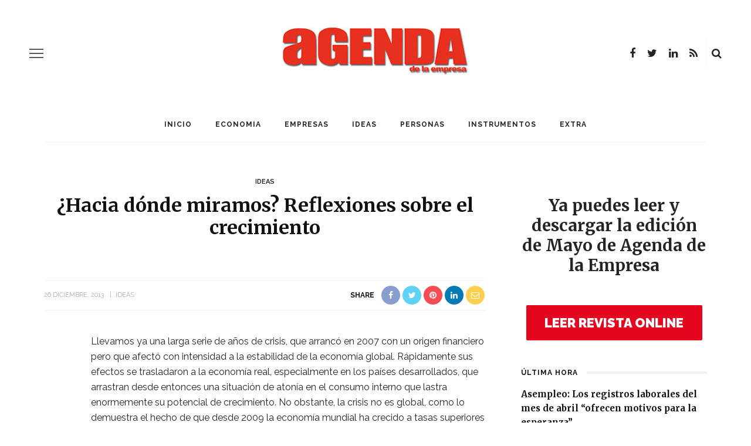

--- FILE ---
content_type: text/html; charset=UTF-8
request_url: https://www.agendaempresa.com/45784/hacia-donde-miramos-reflexiones-sobre-el-crecimiento/
body_size: 17183
content:






<!DOCTYPE html>
<html lang="es">
<head>
<!-- Global site tag (gtag.js) - Google Analytics -->
<script async src="https://www.googletagmanager.com/gtag/js?id=UA-68488754-2"></script>
<script>
  window.dataLayer = window.dataLayer || [];
  function gtag(){dataLayer.push(arguments);}
  gtag('js', new Date());

  gtag('config', 'UA-68488754-2');
</script>

	<meta charset="UTF-8"/>
	<meta http-equiv="X-UA-Compatible" content="IE=edge">
	<meta name="viewport" content="width=device-width, initial-scale=1.0">
	<link rel="profile" href="https://gmpg.org/xfn/11"/>
	<link rel="pingback" href="https://www.agendaempresa.com/xmlrpc.php"/>
	<script>
(function(i,s,o,g,r,a,m){i['GoogleAnalyticsObject']=r;i[r]=i[r]||function(){
(i[r].q=i[r].q||[]).push(arguments)},i[r].l=1*new Date();a=s.createElement(o),
m=s.getElementsByTagName(o)[0];a.async=1;a.src=g;m.parentNode.insertBefore(a,m)
})(window,document,'script','//www.google-analytics.com/analytics.js','ga');
ga('create','UA-68488754-2', 'auto');
ga('send', 'pageview');
</script>
<title>¿Hacia dónde miramos? Reflexiones sobre el crecimiento &#8211; AGENDA EMPRESA</title>
<meta name='robots' content='max-image-preview:large' />
<link rel='dns-prefetch' href='//www.agendaempresa.com' />
<link rel='dns-prefetch' href='//fonts.googleapis.com' />
<link rel='dns-prefetch' href='//s.w.org' />
<link rel="alternate" type="application/rss+xml" title="AGENDA EMPRESA &raquo; Feed" href="https://www.agendaempresa.com/feed/" />
<link rel="alternate" type="application/rss+xml" title="AGENDA EMPRESA &raquo; Feed de los comentarios" href="https://www.agendaempresa.com/comments/feed/" />
		<script>
			window._wpemojiSettings = {"baseUrl":"https:\/\/s.w.org\/images\/core\/emoji\/13.0.1\/72x72\/","ext":".png","svgUrl":"https:\/\/s.w.org\/images\/core\/emoji\/13.0.1\/svg\/","svgExt":".svg","source":{"concatemoji":"https:\/\/www.agendaempresa.com\/wp-includes\/js\/wp-emoji-release.min.js?ver=5.7.14"}};
			!function(e,a,t){var n,r,o,i=a.createElement("canvas"),p=i.getContext&&i.getContext("2d");function s(e,t){var a=String.fromCharCode;p.clearRect(0,0,i.width,i.height),p.fillText(a.apply(this,e),0,0);e=i.toDataURL();return p.clearRect(0,0,i.width,i.height),p.fillText(a.apply(this,t),0,0),e===i.toDataURL()}function c(e){var t=a.createElement("script");t.src=e,t.defer=t.type="text/javascript",a.getElementsByTagName("head")[0].appendChild(t)}for(o=Array("flag","emoji"),t.supports={everything:!0,everythingExceptFlag:!0},r=0;r<o.length;r++)t.supports[o[r]]=function(e){if(!p||!p.fillText)return!1;switch(p.textBaseline="top",p.font="600 32px Arial",e){case"flag":return s([127987,65039,8205,9895,65039],[127987,65039,8203,9895,65039])?!1:!s([55356,56826,55356,56819],[55356,56826,8203,55356,56819])&&!s([55356,57332,56128,56423,56128,56418,56128,56421,56128,56430,56128,56423,56128,56447],[55356,57332,8203,56128,56423,8203,56128,56418,8203,56128,56421,8203,56128,56430,8203,56128,56423,8203,56128,56447]);case"emoji":return!s([55357,56424,8205,55356,57212],[55357,56424,8203,55356,57212])}return!1}(o[r]),t.supports.everything=t.supports.everything&&t.supports[o[r]],"flag"!==o[r]&&(t.supports.everythingExceptFlag=t.supports.everythingExceptFlag&&t.supports[o[r]]);t.supports.everythingExceptFlag=t.supports.everythingExceptFlag&&!t.supports.flag,t.DOMReady=!1,t.readyCallback=function(){t.DOMReady=!0},t.supports.everything||(n=function(){t.readyCallback()},a.addEventListener?(a.addEventListener("DOMContentLoaded",n,!1),e.addEventListener("load",n,!1)):(e.attachEvent("onload",n),a.attachEvent("onreadystatechange",function(){"complete"===a.readyState&&t.readyCallback()})),(n=t.source||{}).concatemoji?c(n.concatemoji):n.wpemoji&&n.twemoji&&(c(n.twemoji),c(n.wpemoji)))}(window,document,window._wpemojiSettings);
		</script>
		<style>
img.wp-smiley,
img.emoji {
	display: inline !important;
	border: none !important;
	box-shadow: none !important;
	height: 1em !important;
	width: 1em !important;
	margin: 0 .07em !important;
	vertical-align: -0.1em !important;
	background: none !important;
	padding: 0 !important;
}
</style>
	<link rel='stylesheet' id='look_ruby_plugin_core_style-css'  href='https://www.agendaempresa.com/wp-content/plugins/look-ruby-core/assets/core.css?ver=5.1' media='all' />
<link rel='stylesheet' id='google-font-playfair-display-raleway-css'  href='https://fonts.googleapis.com/css?family=Raleway%3A400%2C500%2C600%2C700&#038;subset=latin-ext&#038;display=swap' media='all' />
<link rel='stylesheet' id='look_ruby_external_style-css'  href='https://www.agendaempresa.com/wp-content/themes/look/assets/external/external-style.css?ver=5.1' media='all' />
<link rel='stylesheet' id='look_ruby_main_style-css'  href='https://www.agendaempresa.com/wp-content/themes/look/assets/css/theme-style.css?ver=5.1' media='all' />
<link rel='stylesheet' id='look_ruby_responsive_style-css'  href='https://www.agendaempresa.com/wp-content/themes/look/assets/css/theme-responsive.css?ver=5.1' media='all' />
<style id='look_ruby_responsive_style-inline-css'>
h1, h2, h3, h4, h5, h6,.post-counter, .logo-text, .banner-content-wrap, .post-review-score,.woocommerce .price, blockquote{ font-family :Merriweather;font-weight :700;}input, textarea, h3.comment-reply-title, .comment-title h3,.counter-element-right, .pagination-wrap{ font-family :Raleway;}.post-title.is-big-title{ font-size: 26px; }.post-title.is-medium-title{ font-size: 20px; }.post-title.is-small-title, .post-title.is-mini-title{ font-size: 15px; }.single .post-title.single-title{ font-size: 32px; }.post-excerpt { font-size: 14px; }.entry { line-height:26px;}.main-nav-inner > li > a , .header-style-2 .nav-search-outer {line-height: 60px;height: 60px;}.header-style-2 .logo-image img {max-height: 60px;height: 60px;}table, td, th{
    border-bottom: 0px !important;
    border-top: 0px !important;
    border-left: 0px !important;
    border-right: 0px !important;
    
}

.is-cat-27457{display:none !important;}


.tickerStock{width: 100% !important;
    
    border: 0px !important;
    height: 30px !important;
}

.tickerLogo{display:none !important;}



.ruby-block-wrap {
    margin-bottom: 7px
}

.widget-title {
    top: 15px;
}

.widget {
    margin-bottom: 25px !important;

}

.footer-inner .widget{
 
    background-color:#111 !important;
}

#look_ruby_sb_widget_post-11 .post-meta-info{
    display:none !important;
}

#look_ruby_sb_widget_post-11 .post-widget-inner.style-1 article{
    
    padding-bottom: 0px !important;
}

.post-title, .product_title, .widget_recent_entries li {

    text-transform: none !important;
}

.entry h6 {
    font-size: 13px !important;
}

.sidebar-widget ul:not(.post-meta):not(.nav-dir):not(.instagram-images):not(.social-icons) li::before{
    
    content: none !important;
}



.entry h2 {
    font-size: 26px;
}

.entry h3 {
    font-size: 21px;
}


.entry h4 {
    font-size: 19px;
}

.single .entry {
    margin-left: 0;
}

.entry a:not(.button){
    font-weight: normal !important;
    color: #E02A1D !important;
}
</style>
<link rel='stylesheet' id='look_ruby_default_style-css'  href='https://www.agendaempresa.com/wp-content/themes/look/style.css?ver=5.1' media='all' />
<link rel='stylesheet' id='redux-google-fonts-look_ruby_theme_options-css'  href='https://fonts.googleapis.com/css?family=Raleway%3A100%2C200%2C300%2C400%2C500%2C600%2C700%2C800%2C900%2C100italic%2C200italic%2C300italic%2C400italic%2C500italic%2C600italic%2C700italic%2C800italic%2C900italic%7CMerriweather%3A300%2C400%2C700%2C900%2C300italic%2C400italic%2C700italic%2C900italic&#038;ver=1624357112' media='all' />
<script>if (document.location.protocol != "https:") {document.location = document.URL.replace(/^http:/i, "https:");}</script><script src='https://www.agendaempresa.com/wp-includes/js/jquery/jquery.min.js?ver=3.5.1' id='jquery-core-js'></script>
<script src='https://www.agendaempresa.com/wp-includes/js/jquery/jquery-migrate.min.js?ver=3.3.2' id='jquery-migrate-js'></script>
<script id='ga_events_main_script-js-extra'>
var ga_options = {"anonymizeip":"","advanced":"","snippet_type":"universal","tracking_id":"UA-68488754-2","gtm_id":"","domain":"","click_elements":[{"name":"enlace-revista","type":"id","category":"banner","action":"revista","label":"clic","value":"","bounce":"true"},{"name":"enlace-santander","type":"id","category":"enlace","action":"clic","label":"enlace-clic","value":"","bounce":"false"}],"scroll_elements":[],"link_clicks_delay":"120"};
</script>
<script src='https://www.agendaempresa.com/wp-content/plugins/wp-google-analytics-events/js/main.js?ver=1.0' id='ga_events_main_script-js'></script>
<!--[if lt IE 9]>
<script src='https://www.agendaempresa.com/wp-content/themes/look/assets/external/html5.js?ver=3.7.3' id='html5-js'></script>
<![endif]-->
<link rel="https://api.w.org/" href="https://www.agendaempresa.com/wp-json/" /><link rel="alternate" type="application/json" href="https://www.agendaempresa.com/wp-json/wp/v2/posts/45784" /><link rel="EditURI" type="application/rsd+xml" title="RSD" href="https://www.agendaempresa.com/xmlrpc.php?rsd" />
<link rel="wlwmanifest" type="application/wlwmanifest+xml" href="https://www.agendaempresa.com/wp-includes/wlwmanifest.xml" /> 
<meta name="generator" content="WordPress 5.7.14" />
<link rel="canonical" href="https://www.agendaempresa.com/45784/hacia-donde-miramos-reflexiones-sobre-el-crecimiento/" />
<link rel='shortlink' href='https://www.agendaempresa.com/?p=45784' />
<link rel="alternate" type="application/json+oembed" href="https://www.agendaempresa.com/wp-json/oembed/1.0/embed?url=https%3A%2F%2Fwww.agendaempresa.com%2F45784%2Fhacia-donde-miramos-reflexiones-sobre-el-crecimiento%2F" />
<link rel="alternate" type="text/xml+oembed" href="https://www.agendaempresa.com/wp-json/oembed/1.0/embed?url=https%3A%2F%2Fwww.agendaempresa.com%2F45784%2Fhacia-donde-miramos-reflexiones-sobre-el-crecimiento%2F&#038;format=xml" />
<meta property="og:title" content="¿Hacia dónde miramos? Reflexiones sobre el crecimiento"/><meta property="og:url" content="https://www.agendaempresa.com/45784/hacia-donde-miramos-reflexiones-sobre-el-crecimiento/"/><meta property="og:site_name" content="AGENDA EMPRESA"/><meta property="og:description" content=""/><style type="text/css" title="dynamic-css" class="options-output">.header-banner-wrap{background-color:#fff;background-repeat:repeat;background-size:inherit;background-attachment:fixed;background-position:center center;}.footer-inner{background-color:#111;background-repeat:no-repeat;background-size:cover;background-attachment:fixed;background-position:center center;}body{font-family:Raleway;line-height:26px;font-weight:400;font-style:normal;color:#242424;font-size:16px;}.post-title,.product_title,.widget_recent_entries li{font-family:Merriweather;text-transform:uppercase;font-weight:700;font-style:normal;color:#111;}.post-cat-info{font-family:Raleway;text-transform:uppercase;font-weight:600;font-style:normal;color:#111;font-size:11px;}.post-meta-info,.share-bar-total,.block-view-more,.single-tag-wrap,.author-job,.nav-arrow,.comment-metadata time,.comment-list .reply,.edit-link{font-family:Raleway;text-transform:uppercase;font-weight:400;font-style:normal;color:#aaaaaa;font-size:11px;}.main-nav-wrap,.off-canvas-nav-wrap{font-family:Raleway;text-transform:uppercase;letter-spacing:1px;font-weight:700;font-style:normal;font-size:12px;}.top-bar-menu{font-family:Raleway;text-transform:capitalize;font-weight:400;font-style:normal;font-size:13px;}.block-title,.widget-title,section.products > h2{font-family:Raleway;text-transform:uppercase;letter-spacing:1px;font-weight:700;font-style:normal;color:#111;font-size:12px;}</style></head>
<body data-rsssl=1 class="post-template-default single single-post postid-45784 single-format-standard ruby-body is-full-width is-sticky-nav is-smart-sticky is-social-tooltip is-left-margin">
<div class="off-canvas-wrap is-dark-text">
	<div class="off-canvas-inner">

		<a href="#" id="ruby-off-canvas-close-btn"><i class="ruby-close-btn" aria-hidden="true"></i></a>

												<div class="social-link-info clearfix off-canvas-social-wrap"><a class="color-facebook" title="Facebook" href="https://www.facebook.com/#!/pages/Agenda-de-la-Empresa/134391896599513" target="_blank"><i class="fa fa-facebook"></i></a><a class="color-twitter" title="Twitter" href="https://twitter.com/Agenda_Empresa" target="_blank"><i class="fa fa-twitter"></i></a><a class="color-linkedin" title="LinkedIn" href="https://www.linkedin.com/company/informaria/" target="_blank"><i class="fa fa-linkedin"></i></a><a class="color-rss" title="Rss" href="https://agendaempresa.com/feed/" target="_blank"><i class="fa fa-rss"></i></a></div>					
		<div id="off-canvas-navigation" class="off-canvas-nav-wrap">
			<ul id="menu-main-menu" class="off-canvas-nav-inner"><li id="menu-item-86283" class="menu-item menu-item-type-post_type menu-item-object-page menu-item-home menu-item-86283"><a href="https://www.agendaempresa.com/">Inicio</a></li>
<li id="menu-item-86288" class="menu-item menu-item-type-taxonomy menu-item-object-category menu-item-86288 is-category-27451"><a href="https://www.agendaempresa.com/secc/economia-2/">ECONOMIA</a></li>
<li id="menu-item-86289" class="menu-item menu-item-type-taxonomy menu-item-object-category menu-item-86289 is-category-27449"><a href="https://www.agendaempresa.com/secc/empresas-2/">EMPRESAS</a></li>
<li id="menu-item-86291" class="menu-item menu-item-type-taxonomy menu-item-object-category current-post-ancestor current-menu-parent current-post-parent menu-item-86291 is-category-1"><a href="https://www.agendaempresa.com/secc/ideas/">IDEAS</a></li>
<li id="menu-item-86293" class="menu-item menu-item-type-taxonomy menu-item-object-category menu-item-86293 is-category-3"><a href="https://www.agendaempresa.com/secc/personas/">PERSONAS</a></li>
<li id="menu-item-86292" class="menu-item menu-item-type-taxonomy menu-item-object-category menu-item-86292 is-category-5"><a href="https://www.agendaempresa.com/secc/instrumentos/">INSTRUMENTOS</a></li>
<li id="menu-item-86290" class="menu-item menu-item-type-taxonomy menu-item-object-category menu-item-86290 is-category-6"><a href="https://www.agendaempresa.com/secc/magazine/">EXTRA</a></li>
</ul>		</div>

					<div class="off-canvas-widget-section-wrap sidebar-wrap">
				<div class="sidebar-inner">
											<section id="search-1" class="widget widget_search"><form  method="get" action="https://www.agendaempresa.com/">
	<div class="ruby-search">
		<span class="ruby-search-input"><input type="text" class="field" placeholder="Search and hit enter&hellip;" value="" name="s" title="Search for:"/></span>
		<span class="ruby-search-submit"><input type="submit" value="" /><i class="fa fa-search"></i></span>
	</div>
</form>
</section><section id="look_ruby_sb_widget_post-7" class="widget sb-widget-post"><div class="widget-title block-title"><h3>Últimas noticias</h3></div><div class="post-widget-inner style-5"><article itemscope itemtype="https://schema.org/Article" class="post-wrap post-grid is-center post-124572 post type-post status-publish format-standard has-post-thumbnail hentry category-ideas tag-25-aniversario tag-agenda-de-la-empresa tag-anna-conte tag-articulo-de-opinion tag-esencia tag-especial tag-grupo-informaria tag-historia tag-manuel-bellido tag-mayo tag-mujeremprendedora tag-periodismo tag-revista tag-servicio tag-vocacion">
			<div class="post-thumb-outer">
			<div class=" post-thumb is-image ruby-holder"><a href="https://www.agendaempresa.com/124572/opinion-especial-25-aniversario-mayo-anna-conte-mujeremprendedora-vocacion-y-servicio-esencia-periodismo/" title="Vocación y servicio, esencia del periodismo" rel="bookmark"><span class="thumbnail-resize"><img width="360" height="250" src="https://www.agendaempresa.com/wp-content/uploads/2021/05/Anna-Conte-650X433-360x250.jpg" class="attachment-look_ruby_360_250 size-look_ruby_360_250 wp-post-image" alt="Anna Conte" loading="lazy" /></span></a></div>								</div>
		<div class="post-header">
		<div class="post-cat-info is-relative"><a class="cat-info-el is-cat-1" href="https://www.agendaempresa.com/secc/ideas/" rel="category tag">IDEAS</a></div>		<header class="entry-header">
			<h6 class="post-title is-medium-title" itemprop="headline"><a href="https://www.agendaempresa.com/124572/opinion-especial-25-aniversario-mayo-anna-conte-mujeremprendedora-vocacion-y-servicio-esencia-periodismo/" title="Vocación y servicio, esencia del periodismo">Vocación y servicio, esencia del periodismo</a></h6>		</header>
		<div class="post-meta-info"><span class="meta-info-el meta-info-date">
			<span class="meta-date">21 mayo, 2021</span>
	</span>

</div>	</div>
	<footer class="article-footer">
			</footer>
	<aside class="post-meta hidden">
	<meta itemprop="mainEntityOfPage" content="https://www.agendaempresa.com/124572/opinion-especial-25-aniversario-mayo-anna-conte-mujeremprendedora-vocacion-y-servicio-esencia-periodismo/">
	<span class="vcard author" itemprop="author" content="redaccion"><span class="fn">redaccion</span></span>
	<time class="date published entry-date" datetime="2021-05-21T12:00:36+00:00" content="2021-05-21T12:00:36+00:00" itemprop="datePublished">21 mayo, 2021</time>
	<meta class="updated" itemprop="dateModified" content="2021-05-05T09:55:33+00:00">
	<span itemprop="publisher" itemscope itemtype="https://schema.org/Organization">
		<meta itemprop="name" content="AGENDA EMPRESA">
		<span itemprop="logo" itemscope itemtype="https://schema.org/ImageObject">
		<meta itemprop="url" content="https://www.agendaempresa.com/wp-content/uploads/2020/06/agenda2.png">
		</span>
	</span>
		<span itemprop="image" itemscope itemtype="https://schema.org/ImageObject">
		<meta itemprop="url" content="https://www.agendaempresa.com/wp-content/uploads/2021/05/Anna-Conte-650X433.jpg">
		<meta itemprop="width" content="650">
		<meta itemprop="height" content="433">
	</span>
	</aside>
</article>
<article itemscope itemtype="https://schema.org/Article" class="post-wrap post-grid is-center post-124569 post type-post status-publish format-standard has-post-thumbnail hentry category-ideas tag-25-aniversario tag-25-anos tag-agenda-de-la-empresa tag-arantxa-sampedro tag-articulo-de-opinion tag-brindis tag-especial tag-exitos tag-grupo-informaria tag-historia tag-manuel-bellido tag-mayo tag-mujeremprendedora tag-revista">
			<div class="post-thumb-outer">
			<div class=" post-thumb is-image ruby-holder"><a href="https://www.agendaempresa.com/124569/opinion-especial-25-aniversario-mayo-arantxa-sampedro-grupo-informaria-brindis-25-anos-exitos/" title="Un brindis por 25 años de éxitos" rel="bookmark"><span class="thumbnail-resize"><img width="360" height="250" src="https://www.agendaempresa.com/wp-content/uploads/2021/05/Arantxa-Sampedro-650X433-360x250.jpg" class="attachment-look_ruby_360_250 size-look_ruby_360_250 wp-post-image" alt="Arantxa Sampedro" loading="lazy" /></span></a></div>								</div>
		<div class="post-header">
		<div class="post-cat-info is-relative"><a class="cat-info-el is-cat-1" href="https://www.agendaempresa.com/secc/ideas/" rel="category tag">IDEAS</a></div>		<header class="entry-header">
			<h6 class="post-title is-medium-title" itemprop="headline"><a href="https://www.agendaempresa.com/124569/opinion-especial-25-aniversario-mayo-arantxa-sampedro-grupo-informaria-brindis-25-anos-exitos/" title="Un brindis por 25 años de éxitos">Un brindis por 25 años de éxitos</a></h6>		</header>
		<div class="post-meta-info"><span class="meta-info-el meta-info-date">
			<span class="meta-date">21 mayo, 2021</span>
	</span>

</div>	</div>
	<footer class="article-footer">
			</footer>
	<aside class="post-meta hidden">
	<meta itemprop="mainEntityOfPage" content="https://www.agendaempresa.com/124569/opinion-especial-25-aniversario-mayo-arantxa-sampedro-grupo-informaria-brindis-25-anos-exitos/">
	<span class="vcard author" itemprop="author" content="redaccion"><span class="fn">redaccion</span></span>
	<time class="date published entry-date" datetime="2021-05-21T10:00:59+00:00" content="2021-05-21T10:00:59+00:00" itemprop="datePublished">21 mayo, 2021</time>
	<meta class="updated" itemprop="dateModified" content="2021-05-05T09:52:23+00:00">
	<span itemprop="publisher" itemscope itemtype="https://schema.org/Organization">
		<meta itemprop="name" content="AGENDA EMPRESA">
		<span itemprop="logo" itemscope itemtype="https://schema.org/ImageObject">
		<meta itemprop="url" content="https://www.agendaempresa.com/wp-content/uploads/2020/06/agenda2.png">
		</span>
	</span>
		<span itemprop="image" itemscope itemtype="https://schema.org/ImageObject">
		<meta itemprop="url" content="https://www.agendaempresa.com/wp-content/uploads/2021/05/Arantxa-Sampedro-650X433.jpg">
		<meta itemprop="width" content="650">
		<meta itemprop="height" content="433">
	</span>
	</aside>
</article>
<article itemscope itemtype="https://schema.org/Article" class="post-wrap post-grid is-center post-124566 post type-post status-publish format-standard has-post-thumbnail hentry category-ideas tag-25-aniversario tag-agenda-de-la-empresa tag-andalucia tag-articulo-de-opinion tag-carmen-martin-jimenez tag-especial tag-grupo-informaria tag-grupo-martin-casillas tag-historia tag-manuel-bellido tag-mayo tag-mujeremprendedora tag-mundo-global tag-progreso tag-revista">
			<div class="post-thumb-outer">
			<div class=" post-thumb is-image ruby-holder"><a href="https://www.agendaempresa.com/124566/opinion-especial-25-aniversario-mayo-carmen-martin-jimenez-grupo-martin-casillas-andalucia-progreso-mundo-global/" title="Por una Andalucía de progreso en un mundo global" rel="bookmark"><span class="thumbnail-resize"><img width="360" height="250" src="https://www.agendaempresa.com/wp-content/uploads/2021/05/Carmen-Martín-650X433-360x250.jpg" class="attachment-look_ruby_360_250 size-look_ruby_360_250 wp-post-image" alt="Carmen Martín" loading="lazy" /></span></a></div>								</div>
		<div class="post-header">
		<div class="post-cat-info is-relative"><a class="cat-info-el is-cat-1" href="https://www.agendaempresa.com/secc/ideas/" rel="category tag">IDEAS</a></div>		<header class="entry-header">
			<h6 class="post-title is-medium-title" itemprop="headline"><a href="https://www.agendaempresa.com/124566/opinion-especial-25-aniversario-mayo-carmen-martin-jimenez-grupo-martin-casillas-andalucia-progreso-mundo-global/" title="Por una Andalucía de progreso en un mundo global">Por una Andalucía de progreso en un mundo global</a></h6>		</header>
		<div class="post-meta-info"><span class="meta-info-el meta-info-date">
			<span class="meta-date">20 mayo, 2021</span>
	</span>

</div>	</div>
	<footer class="article-footer">
			</footer>
	<aside class="post-meta hidden">
	<meta itemprop="mainEntityOfPage" content="https://www.agendaempresa.com/124566/opinion-especial-25-aniversario-mayo-carmen-martin-jimenez-grupo-martin-casillas-andalucia-progreso-mundo-global/">
	<span class="vcard author" itemprop="author" content="redaccion"><span class="fn">redaccion</span></span>
	<time class="date published entry-date" datetime="2021-05-20T13:43:20+00:00" content="2021-05-20T13:43:20+00:00" itemprop="datePublished">20 mayo, 2021</time>
	<meta class="updated" itemprop="dateModified" content="2021-05-05T09:47:47+00:00">
	<span itemprop="publisher" itemscope itemtype="https://schema.org/Organization">
		<meta itemprop="name" content="AGENDA EMPRESA">
		<span itemprop="logo" itemscope itemtype="https://schema.org/ImageObject">
		<meta itemprop="url" content="https://www.agendaempresa.com/wp-content/uploads/2020/06/agenda2.png">
		</span>
	</span>
		<span itemprop="image" itemscope itemtype="https://schema.org/ImageObject">
		<meta itemprop="url" content="https://www.agendaempresa.com/wp-content/uploads/2021/05/Carmen-Martín-650X433.jpg">
		<meta itemprop="width" content="650">
		<meta itemprop="height" content="433">
	</span>
	</aside>
</article>
<article itemscope itemtype="https://schema.org/Article" class="post-wrap post-grid is-center post-124563 post type-post status-publish format-standard has-post-thumbnail hentry category-ideas tag-25-aniversario tag-agenda-de-la-empresa tag-antonio-de-la-vega tag-articulo-de-opinion tag-cuarto-de-siglo tag-desarrollo-andaluz tag-especial tag-fundacion-atlantic-copper tag-grupo-informaria tag-historia tag-manuel-bellido tag-mayo tag-mujeremprendedora tag-revista">
			<div class="post-thumb-outer">
			<div class=" post-thumb is-image ruby-holder"><a href="https://www.agendaempresa.com/124563/opinion-especial-25-aniversario-mayo-antonio-de-la-vega-fundacion-atlantic-copper-cuarto-siglo-promoviendo-desarrollo-andaluz/" title="Un cuarto de siglo promoviendo el desarrollo andaluz" rel="bookmark"><span class="thumbnail-resize"><img width="360" height="250" src="https://www.agendaempresa.com/wp-content/uploads/2021/05/Antonio-de-la-Vega-650X433-360x250.jpg" class="attachment-look_ruby_360_250 size-look_ruby_360_250 wp-post-image" alt="Antonio de la Vega" loading="lazy" /></span></a></div>								</div>
		<div class="post-header">
		<div class="post-cat-info is-relative"><a class="cat-info-el is-cat-1" href="https://www.agendaempresa.com/secc/ideas/" rel="category tag">IDEAS</a></div>		<header class="entry-header">
			<h6 class="post-title is-medium-title" itemprop="headline"><a href="https://www.agendaempresa.com/124563/opinion-especial-25-aniversario-mayo-antonio-de-la-vega-fundacion-atlantic-copper-cuarto-siglo-promoviendo-desarrollo-andaluz/" title="Un cuarto de siglo promoviendo el desarrollo andaluz">Un cuarto de siglo promoviendo el desarrollo andaluz</a></h6>		</header>
		<div class="post-meta-info"><span class="meta-info-el meta-info-date">
			<span class="meta-date">20 mayo, 2021</span>
	</span>

</div>	</div>
	<footer class="article-footer">
			</footer>
	<aside class="post-meta hidden">
	<meta itemprop="mainEntityOfPage" content="https://www.agendaempresa.com/124563/opinion-especial-25-aniversario-mayo-antonio-de-la-vega-fundacion-atlantic-copper-cuarto-siglo-promoviendo-desarrollo-andaluz/">
	<span class="vcard author" itemprop="author" content="redaccion"><span class="fn">redaccion</span></span>
	<time class="date published entry-date" datetime="2021-05-20T12:00:55+00:00" content="2021-05-20T12:00:55+00:00" itemprop="datePublished">20 mayo, 2021</time>
	<meta class="updated" itemprop="dateModified" content="2021-05-05T09:43:07+00:00">
	<span itemprop="publisher" itemscope itemtype="https://schema.org/Organization">
		<meta itemprop="name" content="AGENDA EMPRESA">
		<span itemprop="logo" itemscope itemtype="https://schema.org/ImageObject">
		<meta itemprop="url" content="https://www.agendaempresa.com/wp-content/uploads/2020/06/agenda2.png">
		</span>
	</span>
		<span itemprop="image" itemscope itemtype="https://schema.org/ImageObject">
		<meta itemprop="url" content="https://www.agendaempresa.com/wp-content/uploads/2021/05/Antonio-de-la-Vega-650X433.jpg">
		<meta itemprop="width" content="650">
		<meta itemprop="height" content="433">
	</span>
	</aside>
</article>
</div></section><section id="categories-1" class="widget widget_categories"><div class="widget-title block-title"><h3>Categorías</h3></div>
			<ul>
					<li class="cat-item cat-item-1061"><a href="https://www.agendaempresa.com/secc/andalucia/">andalucia</a>
</li>
	<li class="cat-item cat-item-27457"><a href="https://www.agendaempresa.com/secc/noticia2/">Destacados</a>
</li>
	<li class="cat-item cat-item-27451"><a href="https://www.agendaempresa.com/secc/economia-2/">ECONOMIA</a>
</li>
	<li class="cat-item cat-item-27449"><a href="https://www.agendaempresa.com/secc/empresas-2/">EMPRESAS</a>
</li>
	<li class="cat-item cat-item-215"><a href="https://www.agendaempresa.com/secc/personas/entrevistas/">Entrevistas</a>
</li>
	<li class="cat-item cat-item-6"><a href="https://www.agendaempresa.com/secc/magazine/">EXTRA</a>
</li>
	<li class="cat-item cat-item-1"><a href="https://www.agendaempresa.com/secc/ideas/">IDEAS</a>
</li>
	<li class="cat-item cat-item-49613"><a href="https://www.agendaempresa.com/secc/videos/">INFORMARIA TV</a>
</li>
	<li class="cat-item cat-item-5"><a href="https://www.agendaempresa.com/secc/instrumentos/">INSTRUMENTOS</a>
</li>
	<li class="cat-item cat-item-3552"><a href="https://www.agendaempresa.com/secc/motor/">MOTOR</a>
</li>
	<li class="cat-item cat-item-9427"><a href="https://www.agendaempresa.com/secc/personas/nombramientos/">Nombramientos</a>
</li>
	<li class="cat-item cat-item-3"><a href="https://www.agendaempresa.com/secc/personas/">PERSONAS</a>
</li>
	<li class="cat-item cat-item-603"><a href="https://www.agendaempresa.com/secc/tecnologia/">TECNOLOGÍA</a>
</li>
	<li class="cat-item cat-item-49612"><a href="https://www.agendaempresa.com/secc/ultima-hora/">ULTIMA HORA</a>
</li>
			</ul>

			</section>									</div>
			</div>
			</div>
</div><div class="main-site-outer">
	<div class="header-outer header-style-1">
	<div class="top-bar-wrap clearfix">
	<div class="ruby-container">
		<div class="top-bar-inner clearfix">
			<div class="top-bar-menu">
						</div>
			<div class="top-bar-right">
																								<div class="top-bar-social-wrap">
							<div class="social-link-info clearfix top-bar-social-inner"><a class="color-facebook" title="Facebook" href="https://www.facebook.com/#!/pages/Agenda-de-la-Empresa/134391896599513" target="_blank"><i class="fa fa-facebook"></i></a><a class="color-twitter" title="Twitter" href="https://twitter.com/Agenda_Empresa" target="_blank"><i class="fa fa-twitter"></i></a><a class="color-linkedin" title="LinkedIn" href="https://www.linkedin.com/company/informaria/" target="_blank"><i class="fa fa-linkedin"></i></a><a class="color-rss" title="Rss" href="https://agendaempresa.com/feed/" target="_blank"><i class="fa fa-rss"></i></a></div>						</div>
																		<div id="top-bar-search">
						<form  method="get" action="https://www.agendaempresa.com/">
	<div class="ruby-search">
		<span class="ruby-search-input"><input type="text" class="field" placeholder="Search and hit enter&hellip;" value="" name="s" title="Search for:"/></span>
		<span class="ruby-search-submit"><input type="submit" value="" /><i class="fa fa-search"></i></span>
	</div>
</form>
					</div>
							</div>
		</div>
	</div>
</div>
	
				<div class="header-wrap">
			
<div class="header-banner-wrap clearfix">
			<div class="off-canvas-btn-wrap">
	<div class="off-canvas-btn">
		<a href="#" class="ruby-trigger" title="off canvas button">
			<span class="icon-wrap"></span>
		</a>
	</div>
</div>
		<div class="header-social-wrap">
			<div class="social-link-info clearfix header-social-inner"><a class="color-facebook" title="Facebook" href="https://www.facebook.com/#!/pages/Agenda-de-la-Empresa/134391896599513" target="_blank"><i class="fa fa-facebook"></i></a><a class="color-twitter" title="Twitter" href="https://twitter.com/Agenda_Empresa" target="_blank"><i class="fa fa-twitter"></i></a><a class="color-linkedin" title="LinkedIn" href="https://www.linkedin.com/company/informaria/" target="_blank"><i class="fa fa-linkedin"></i></a><a class="color-rss" title="Rss" href="https://agendaempresa.com/feed/" target="_blank"><i class="fa fa-rss"></i></a></div>				<div class="banner-search-wrap">
<a href="#" id="ruby-banner-search" data-mfp-src="#ruby-banner-search-form" data-effect="mpf-ruby-effect" title="search" class="banner-search-icon">
	<i class="fa fa-search"></i>
</a>
</div>	</div>
	<div class="header-logo-wrap"  itemscope  itemtype="https://schema.org/Organization" ><a class="logo-image" href="https://www.agendaempresa.com"><img class="logo-img-data" src="https://www.agendaempresa.com/wp-content/uploads/2020/06/agenda2.png" alt="AGENDA EMPRESA" height="84" width="318"></a></div></div>
<div class="header-nav-wrap clearfix">
	<div class="header-nav-inner">
		<div class="ruby-container">
			<div class="header-nav-holder clearfix">
				<div class="off-canvas-btn-wrap">
	<div class="off-canvas-btn">
		<a href="#" class="ruby-trigger" title="off canvas button">
			<span class="icon-wrap"></span>
		</a>
	</div>
</div>
				<nav id="navigation" class="main-nav-wrap"  role="navigation"  itemscope  itemtype="https://schema.org/SiteNavigationElement" >
					<ul id="main-navigation" class="main-nav-inner"><li class="menu-item menu-item-type-post_type menu-item-object-page menu-item-home menu-item-86283"><a href="https://www.agendaempresa.com/">Inicio</a></li><li class="menu-item menu-item-type-taxonomy menu-item-object-category menu-item-86288 is-category-27451"><a href="https://www.agendaempresa.com/secc/economia-2/">ECONOMIA</a></li><li class="menu-item menu-item-type-taxonomy menu-item-object-category menu-item-86289 is-category-27449"><a href="https://www.agendaempresa.com/secc/empresas-2/">EMPRESAS</a></li><li class="menu-item menu-item-type-taxonomy menu-item-object-category current-post-ancestor current-menu-parent current-post-parent menu-item-86291 is-category-1"><a href="https://www.agendaempresa.com/secc/ideas/">IDEAS</a></li><li class="menu-item menu-item-type-taxonomy menu-item-object-category menu-item-86293 is-category-3"><a href="https://www.agendaempresa.com/secc/personas/">PERSONAS</a></li><li class="menu-item menu-item-type-taxonomy menu-item-object-category menu-item-86292 is-category-5"><a href="https://www.agendaempresa.com/secc/instrumentos/">INSTRUMENTOS</a></li><li class="menu-item menu-item-type-taxonomy menu-item-object-category menu-item-86290 is-category-6"><a href="https://www.agendaempresa.com/secc/magazine/">EXTRA</a></li></ul>				</nav>
				<div class="header-logo-mobile-wrap"><div class="logo-text-mobile-wrap"><strong class="logo-text"><a href="https://www.agendaempresa.com/">AGENDA EMPRESA</a></strong></div></div>				<div class="nav-search-wrap">
	<a href="#" id="ruby-nav-search" data-mfp-src="#ruby-banner-search-form" data-effect="mpf-ruby-effect" title="search" class="banner-search-icon">
		<i class="fa fa-search"></i>
	</a>
</div>			</div>
		</div>
	</div>
</div>
		</div>
		
	
	<div id="ruby-banner-search-form" class="banner-search-form-wrap mfp-hide mfp-animation">
		<div class="banner-search-form-inner">
			<form  method="get" action="https://www.agendaempresa.com/">
	<div class="ruby-search">
		<span class="ruby-search-input"><input type="text" class="field" placeholder="Search and hit enter&hellip;" value="" name="s" title="Search for:"/></span>
		<span class="ruby-search-submit"><input type="submit" value="" /><i class="fa fa-search"></i></span>
	</div>
</form>
		</div>
	</div>

</div>
	<div class="main-site-wrap">
		<div class="main-site-mask"></div>
		<div id="ruby-site-content" class="main-site-content-wrap clearfix">
		


<div class="single-post-outer clearfix" data-post_url="https://www.agendaempresa.com/45784/hacia-donde-miramos-reflexiones-sobre-el-crecimiento/" data-post_id ="45784" data-url="https://www.agendaempresa.com/45784/hacia-donde-miramos-reflexiones-sobre-el-crecimiento/"><div class="ruby-page-wrap ruby-section row single-wrap single-style-1 is-sidebar-right ruby-container"><div class="ruby-content-wrap single-inner col-sm-8 col-xs-12 content-with-sidebar clearfix">	<article id="post-45784" itemscope itemtype="https://schema.org/Article"  class="post-wrap post-45784 post type-post status-publish format-standard hentry category-ideas tag-alvaro-portes tag-cesce tag-crecimiento tag-director-territorial-sur tag-donde tag-empresa tag-hacia tag-miramos tag-reflexiones">
		<div class="single-header is-center"><div class="post-cat-info is-relative"><a class="cat-info-el is-cat-1" href="https://www.agendaempresa.com/secc/ideas/" rel="category tag">IDEAS</a></div><header class="entry-header single-title post-title is-big-title "><h1 class="entry-title" itemprop="headline">¿Hacia dónde miramos? Reflexiones sobre el crecimiento</h1></header><div class="post-thumb-outer single-thumb-outer"></div><div class="single-meta-info-bar clearfix"><div class="post-meta-info"><span class="meta-info-el meta-info-date">
			<span class="meta-date">26 diciembre, 2013</span>
	</span>

<span class="meta-info-el meta-info-cat"><a href="https://www.agendaempresa.com/secc/ideas/" rel="category tag">IDEAS</a></span></div><div class="single-share-bar clearfix"><span class="single-share-bar-total share-bar-total"><span class="share-bar-total-text">share</span></span><div class="single-share-bar-inner"><a class="share-bar-el icon-facebook" href="https://www.facebook.com/sharer.php?u=https%3A%2F%2Fwww.agendaempresa.com%2F45784%2Fhacia-donde-miramos-reflexiones-sobre-el-crecimiento%2F" onclick="window.open(this.href, 'mywin','left=50,top=50,width=600,height=350,toolbar=0'); return false;"><i class="fa fa-facebook color-facebook"></i></a><a class="share-bar-el icon-twitter" href="https://twitter.com/intent/tweet?text=%C2%BFHacia+d%C3%B3nde+miramos%3F+Reflexiones+sobre+el+crecimiento&amp;url=https%3A%2F%2Fwww.agendaempresa.com%2F45784%2Fhacia-donde-miramos-reflexiones-sobre-el-crecimiento%2F&amp;via=Agenda_Empresa"><i class="fa fa-twitter color-twitter"></i><script>!function(d,s,id){var js,fjs=d.getElementsByTagName(s)[0];if(!d.getElementById(id)){js=d.createElement(s);js.id=id;js.src="//platform.twitter.com/widgets.js";fjs.parentNode.insertBefore(js,fjs);}}(document,"script","twitter-wjs");</script></a><a class="share-bar-el icon-pinterest" href="https://pinterest.com/pin/create/button/?url=https%3A%2F%2Fwww.agendaempresa.com%2F45784%2Fhacia-donde-miramos-reflexiones-sobre-el-crecimiento%2F&amp;media=&description=%C2%BFHacia+d%C3%B3nde+miramos%3F+Reflexiones+sobre+el+crecimiento" onclick="window.open(this.href, 'mywin','left=50,top=50,width=600,height=350,toolbar=0'); return false;"><i class="fa fa-pinterest"></i></a><a class="share-bar-el icon-linkedin" href="https://linkedin.com/shareArticle?mini=true&amp;url=https%3A%2F%2Fwww.agendaempresa.com%2F45784%2Fhacia-donde-miramos-reflexiones-sobre-el-crecimiento%2F&amp;title=%C2%BFHacia+d%C3%B3nde+miramos%3F+Reflexiones+sobre+el+crecimiento" onclick="window.open(this.href, 'mywin','left=50,top=50,width=600,height=350,toolbar=0'); return false;"><i class="fa fa-linkedin"></i></a><a class="share-bar-el icon-email" href="mailto:?subject=¿Hacia dónde miramos? Reflexiones sobre el crecimiento&amp;BODY=I found this article interesting and thought of sharing it with you. Check it out:https%3A%2F%2Fwww.agendaempresa.com%2F45784%2Fhacia-donde-miramos-reflexiones-sobre-el-crecimiento%2F"><i class="fa fa-envelope-o"></i></a></div></div></div></div><div class="entry post-content entry-content single-entry" itemprop="articleBody"><p>Llevamos ya una larga serie de años de crisis, que arrancó en 2007 con un origen financiero pero que afectó con intensidad a la estabilidad de la economía global. Rápidamente sus efectos se trasladaron a la economía real, especialmente en los países desarrollados, que arrastran desde entonces una situación de atonía en el consumo interno que lastra enormemente su potencial de crecimiento. No obstante, la crisis no es global, como lo demuestra el hecho de que desde 2009 la economía mundial ha crecido a tasas superiores al 3,5 % anual, con un comportamiento claramente disociado entre las economías desarrolladas y los países emergentes, motores de este crecimiento, lo que está provocando una convergencia entre estos bloques que probablemente se acelerará en los próximos años. En este contexto la evolución reciente de la economía española invita a la esperanza. Después de varios años de decrecimiento, fruto de una demanda interna muy debilitada por el elevado endeudamiento privado (familias y empresas) y público (Administraciones Central, Autonómica y Local) y por las dificultades para acceder a financiación, empiezan a aparecer un conjunto de indicadores cuya evolución positiva está permitiendo atisbar una futura mejoría; los últimos datos sobre el crecimiento trimestral, los registros de la tasa de desempleo, la tímida mejoría del consumo interno y la inversión invitan a pensar que las expectativas de los agentes económicos están descontando un cambio de tendencia en los próximos trimestres. Para reforzar esa esperanza conviene también mirar el reciente comportamiento de nuestro sector exterior, que en estos años atrás ha corregido sus profundos desequilibrios, hasta el punto de que, por primera vez, España registra un importante superávit en la balanza por cuenta corriente. El crecimiento continuado de nuestras exportaciones, que vuelve a repetirse en los tres primeros trimestres de 2.013, demuestra que el proceso de deflación interna, al que se han ajustado todos los agentes económicos, está devolviendo a las empresas españolas su capacidad para competir en el mercado global, lo que puede convertirse en una sólida palanca para el crecimiento futuro. Ha llegado, por tanto, el momento de mirar hacia delante con una profunda convicción de que seremos capaces no sólo de dejar atrás la recesión sino de superar esta crisis, volviendo a recuperar los anteriores niveles de empleo y bienestar. Compárese el descrédito acumulado por España hasta el verano de 2.012, en el que el rumor del rescate era insistente, con el reconocimiento generalizado, un año después, de que el esfuerzo de empresas y trabajadores y el sacrificio asumido por la sociedad, con las reformas implementadas, está sentando las bases para competir con éxito en el mercado mundial y volver a crecer de forma sostenida. Los que hace un año no daban un duro por nosotros hoy nos ponen de ejemplo de regeneración y de modelo sobre cómo afrontar un proceso de cambio para superar las debilidades estructurales acumuladas durante años. No obstante, se oye con insistencia que la mejoría a nivel macroeconómico no ha llegado aún a las familias y a las empresas, que siguen atravesando enormes dificultades para sobrevivir.</p>
<figure id="attachment_45785" aria-describedby="caption-attachment-45785" style="width: 400px" class="wp-caption alignright"><a href="https://www.agendaempresa.com/hacia-donde-miramos-reflexiones-sobre-el-crecimiento/cesce-5/" rel="attachment wp-att-45785"><img loading="lazy" class="size-full wp-image-45785" alt="Álvaro Portes, CESCE" src="https://www.agendaempresa.com/wp-content/uploads/ALVARO-PORTES1.jpg" width="400" height="511" srcset="https://www.agendaempresa.com/wp-content/uploads/ALVARO-PORTES1.jpg 400w, https://www.agendaempresa.com/wp-content/uploads/ALVARO-PORTES1-156x200.jpg 156w" sizes="(max-width: 400px) 100vw, 400px" /></a><figcaption id="caption-attachment-45785" class="wp-caption-text">Álvaro Portes, CESCE</figcaption></figure>
<p>Esto es cierto; y tratar de afirmar lo contrario sería una temeridad. Pero también lo es, que el tránsito desde este inicio de salida de la recesión a la superación de la crisis no será inmediato, sino más bien un proceso secuencial, cuyo ingrediente fundamental será la confianza de los agentes económicos. Por ello es esencial insistir en la importancia de este goteo de indicadores y opiniones positivas  sobre la evolución de nuestra economía, porque esto aportará confianza y disparará como un resorte las decisiones de consumo e inversión, que a su vez alimentarán mejores expectativas de cara al futuro. No se trata de alimentar un optimismo vacuo, basado sólo en meras ilusiones y deseos, que lo que hace es incitar a la inacción y cuyos efectos positivos se diluyen y desvanecen de forma inmediata. Al contrario, la reciente evolución de nuestra economía y de las expectativas generadas, impulsan a un optimismo realista, que predispone precisamente, en base a esa esperanza, al esfuerzo de todos como palanca de cambio para afrontar el desafío de volver a crecer en los próximos años. Desde CESCE queremos contribuir a estos anhelados procesos de crecimiento de las pymes españolas con soluciones integrales, que vayan más allá de la mera protección ante los impagos potenciales, y que les permitan identificar y captar nuevos clientes solventes y financiar sin recurso los esfuerzos derivados de este reto de entrar en nuevos mercados. Sólo así conseguiremos responder a sus demandas de encontrar un socio fiable para ayudarles a crecer de forma rentable.</p>
<p><strong>Álvaro Portes, director territorial Sur CESCE</strong></p>
<div class="clearfix"></div><footer class="article-footer">	<div class="single-tag-wrap">
		<span class="tag-title">Tags :</span>
		<a href="https://www.agendaempresa.com/etiquetas/alvaro-portes/" rel="tag">Álvaro Portes</a><a href="https://www.agendaempresa.com/etiquetas/cesce/" rel="tag">Cesce</a><a href="https://www.agendaempresa.com/etiquetas/crecimiento/" rel="tag">crecimiento</a><a href="https://www.agendaempresa.com/etiquetas/director-territorial-sur/" rel="tag">Director Territorial Sur</a><a href="https://www.agendaempresa.com/etiquetas/donde/" rel="tag">dónde</a><a href="https://www.agendaempresa.com/etiquetas/empresa/" rel="tag">empresa</a><a href="https://www.agendaempresa.com/etiquetas/hacia/" rel="tag">hacia</a><a href="https://www.agendaempresa.com/etiquetas/miramos/" rel="tag">miramos</a><a href="https://www.agendaempresa.com/etiquetas/reflexiones/" rel="tag">Reflexiones</a>	</div>
</footer><aside class="post-meta hidden">
	<meta itemprop="mainEntityOfPage" content="https://www.agendaempresa.com/45784/hacia-donde-miramos-reflexiones-sobre-el-crecimiento/">
	<span class="vcard author" itemprop="author" content="redaccion"><span class="fn">redaccion</span></span>
	<time class="date published entry-date" datetime="2013-12-26T11:43:10+00:00" content="2013-12-26T11:43:10+00:00" itemprop="datePublished">26 diciembre, 2013</time>
	<meta class="updated" itemprop="dateModified" content="2018-01-09T19:16:07+00:00">
	<span itemprop="publisher" itemscope itemtype="https://schema.org/Organization">
		<meta itemprop="name" content="AGENDA EMPRESA">
		<span itemprop="logo" itemscope itemtype="https://schema.org/ImageObject">
		<meta itemprop="url" content="https://www.agendaempresa.com/wp-content/uploads/2020/06/agenda2.png">
		</span>
	</span>
	</aside>
<div class="clearfix"></div></div>	</article>
<div class="single-nav single-box row" role="navigation">
			<div class="col-sm-6 col-xs-12 nav-el nav-left">
			<div class="nav-arrow">
				<i class="fa fa-angle-left"></i>
				<span class="nav-sub-title">previous article</span>
			</div>
			<h3 class="post-title is-small-title">
				<a href="https://www.agendaempresa.com/45778/coexistencia-mineria-sociedad-actual/" rel="prev">
				La coexistencia de la minería en la sociedad actual				</a>
			</h3>
		</div>
	
			<div class="col-sm-6 col-xs-12 nav-el nav-right">
			<div class="nav-arrow">
				<span class="nav-sub-title">next article</span>
				<i class="fa fa-angle-right"></i>
			</div>
			<h3 class="post-title is-small-title">
				<a href="https://www.agendaempresa.com/45789/entrevista-evaluacion-anual-ana-herrero/" rel="next">
					La entrevista de evaluación anual				</a>
			</h3>
		</div>
	</div>
	<div class="single-related-wrap single-box">
		<div class="single-related-header block-title">
			<h3>Noticias relacionadas</h3>
		</div>
		<div class="single-related-content row">
            <div class="col-sm-4 col-xs-6"><article itemscope itemtype="https://schema.org/Article" class="post-wrap post-grid-small-s post-124572 post type-post status-publish format-standard has-post-thumbnail hentry category-ideas tag-25-aniversario tag-agenda-de-la-empresa tag-anna-conte tag-articulo-de-opinion tag-esencia tag-especial tag-grupo-informaria tag-historia tag-manuel-bellido tag-mayo tag-mujeremprendedora tag-periodismo tag-revista tag-servicio tag-vocacion">
			<div class="post-thumb-outer">
			<div class=" post-thumb is-image ruby-holder"><a href="https://www.agendaempresa.com/124572/opinion-especial-25-aniversario-mayo-anna-conte-mujeremprendedora-vocacion-y-servicio-esencia-periodismo/" title="Vocación y servicio, esencia del periodismo" rel="bookmark"><span class="thumbnail-resize"><img width="300" height="270" src="https://www.agendaempresa.com/wp-content/uploads/2021/05/Anna-Conte-650X433-300x270.jpg" class="attachment-look_ruby_300_270 size-look_ruby_300_270 wp-post-image" alt="Anna Conte" loading="lazy" /></span></a></div>								</div>
		<div class="post-header">
		<header class="entry-header">
			<h3 class="post-title is-small-title" itemprop="headline"><a href="https://www.agendaempresa.com/124572/opinion-especial-25-aniversario-mayo-anna-conte-mujeremprendedora-vocacion-y-servicio-esencia-periodismo/" title="Vocación y servicio, esencia del periodismo">Vocación y servicio, esencia del periodismo</a></h3>		</header>
		<div class="post-meta-info"><span class="meta-info-el meta-info-date">
			<span class="meta-date">21 mayo, 2021</span>
	</span>

</div>		<aside class="post-meta hidden">
	<meta itemprop="mainEntityOfPage" content="https://www.agendaempresa.com/124572/opinion-especial-25-aniversario-mayo-anna-conte-mujeremprendedora-vocacion-y-servicio-esencia-periodismo/">
	<span class="vcard author" itemprop="author" content="redaccion"><span class="fn">redaccion</span></span>
	<time class="date published entry-date" datetime="2021-05-21T12:00:36+00:00" content="2021-05-21T12:00:36+00:00" itemprop="datePublished">21 mayo, 2021</time>
	<meta class="updated" itemprop="dateModified" content="2021-05-05T09:55:33+00:00">
	<span itemprop="publisher" itemscope itemtype="https://schema.org/Organization">
		<meta itemprop="name" content="AGENDA EMPRESA">
		<span itemprop="logo" itemscope itemtype="https://schema.org/ImageObject">
		<meta itemprop="url" content="https://www.agendaempresa.com/wp-content/uploads/2020/06/agenda2.png">
		</span>
	</span>
		<span itemprop="image" itemscope itemtype="https://schema.org/ImageObject">
		<meta itemprop="url" content="https://www.agendaempresa.com/wp-content/uploads/2021/05/Anna-Conte-650X433.jpg">
		<meta itemprop="width" content="650">
		<meta itemprop="height" content="433">
	</span>
	</aside>
	</div>
</article>
</div><div class="col-sm-4 col-xs-6"><article itemscope itemtype="https://schema.org/Article" class="post-wrap post-grid-small-s post-124569 post type-post status-publish format-standard has-post-thumbnail hentry category-ideas tag-25-aniversario tag-25-anos tag-agenda-de-la-empresa tag-arantxa-sampedro tag-articulo-de-opinion tag-brindis tag-especial tag-exitos tag-grupo-informaria tag-historia tag-manuel-bellido tag-mayo tag-mujeremprendedora tag-revista">
			<div class="post-thumb-outer">
			<div class=" post-thumb is-image ruby-holder"><a href="https://www.agendaempresa.com/124569/opinion-especial-25-aniversario-mayo-arantxa-sampedro-grupo-informaria-brindis-25-anos-exitos/" title="Un brindis por 25 años de éxitos" rel="bookmark"><span class="thumbnail-resize"><img width="300" height="270" src="https://www.agendaempresa.com/wp-content/uploads/2021/05/Arantxa-Sampedro-650X433-300x270.jpg" class="attachment-look_ruby_300_270 size-look_ruby_300_270 wp-post-image" alt="Arantxa Sampedro" loading="lazy" /></span></a></div>								</div>
		<div class="post-header">
		<header class="entry-header">
			<h3 class="post-title is-small-title" itemprop="headline"><a href="https://www.agendaempresa.com/124569/opinion-especial-25-aniversario-mayo-arantxa-sampedro-grupo-informaria-brindis-25-anos-exitos/" title="Un brindis por 25 años de éxitos">Un brindis por 25 años de éxitos</a></h3>		</header>
		<div class="post-meta-info"><span class="meta-info-el meta-info-date">
			<span class="meta-date">21 mayo, 2021</span>
	</span>

</div>		<aside class="post-meta hidden">
	<meta itemprop="mainEntityOfPage" content="https://www.agendaempresa.com/124569/opinion-especial-25-aniversario-mayo-arantxa-sampedro-grupo-informaria-brindis-25-anos-exitos/">
	<span class="vcard author" itemprop="author" content="redaccion"><span class="fn">redaccion</span></span>
	<time class="date published entry-date" datetime="2021-05-21T10:00:59+00:00" content="2021-05-21T10:00:59+00:00" itemprop="datePublished">21 mayo, 2021</time>
	<meta class="updated" itemprop="dateModified" content="2021-05-05T09:52:23+00:00">
	<span itemprop="publisher" itemscope itemtype="https://schema.org/Organization">
		<meta itemprop="name" content="AGENDA EMPRESA">
		<span itemprop="logo" itemscope itemtype="https://schema.org/ImageObject">
		<meta itemprop="url" content="https://www.agendaempresa.com/wp-content/uploads/2020/06/agenda2.png">
		</span>
	</span>
		<span itemprop="image" itemscope itemtype="https://schema.org/ImageObject">
		<meta itemprop="url" content="https://www.agendaempresa.com/wp-content/uploads/2021/05/Arantxa-Sampedro-650X433.jpg">
		<meta itemprop="width" content="650">
		<meta itemprop="height" content="433">
	</span>
	</aside>
	</div>
</article>
</div><div class="col-sm-4 col-xs-6"><article itemscope itemtype="https://schema.org/Article" class="post-wrap post-grid-small-s post-124566 post type-post status-publish format-standard has-post-thumbnail hentry category-ideas tag-25-aniversario tag-agenda-de-la-empresa tag-andalucia tag-articulo-de-opinion tag-carmen-martin-jimenez tag-especial tag-grupo-informaria tag-grupo-martin-casillas tag-historia tag-manuel-bellido tag-mayo tag-mujeremprendedora tag-mundo-global tag-progreso tag-revista">
			<div class="post-thumb-outer">
			<div class=" post-thumb is-image ruby-holder"><a href="https://www.agendaempresa.com/124566/opinion-especial-25-aniversario-mayo-carmen-martin-jimenez-grupo-martin-casillas-andalucia-progreso-mundo-global/" title="Por una Andalucía de progreso en un mundo global" rel="bookmark"><span class="thumbnail-resize"><img width="300" height="270" src="https://www.agendaempresa.com/wp-content/uploads/2021/05/Carmen-Martín-650X433-300x270.jpg" class="attachment-look_ruby_300_270 size-look_ruby_300_270 wp-post-image" alt="Carmen Martín" loading="lazy" /></span></a></div>								</div>
		<div class="post-header">
		<header class="entry-header">
			<h3 class="post-title is-small-title" itemprop="headline"><a href="https://www.agendaempresa.com/124566/opinion-especial-25-aniversario-mayo-carmen-martin-jimenez-grupo-martin-casillas-andalucia-progreso-mundo-global/" title="Por una Andalucía de progreso en un mundo global">Por una Andalucía de progreso en un mundo global</a></h3>		</header>
		<div class="post-meta-info"><span class="meta-info-el meta-info-date">
			<span class="meta-date">20 mayo, 2021</span>
	</span>

</div>		<aside class="post-meta hidden">
	<meta itemprop="mainEntityOfPage" content="https://www.agendaempresa.com/124566/opinion-especial-25-aniversario-mayo-carmen-martin-jimenez-grupo-martin-casillas-andalucia-progreso-mundo-global/">
	<span class="vcard author" itemprop="author" content="redaccion"><span class="fn">redaccion</span></span>
	<time class="date published entry-date" datetime="2021-05-20T13:43:20+00:00" content="2021-05-20T13:43:20+00:00" itemprop="datePublished">20 mayo, 2021</time>
	<meta class="updated" itemprop="dateModified" content="2021-05-05T09:47:47+00:00">
	<span itemprop="publisher" itemscope itemtype="https://schema.org/Organization">
		<meta itemprop="name" content="AGENDA EMPRESA">
		<span itemprop="logo" itemscope itemtype="https://schema.org/ImageObject">
		<meta itemprop="url" content="https://www.agendaempresa.com/wp-content/uploads/2020/06/agenda2.png">
		</span>
	</span>
		<span itemprop="image" itemscope itemtype="https://schema.org/ImageObject">
		<meta itemprop="url" content="https://www.agendaempresa.com/wp-content/uploads/2021/05/Carmen-Martín-650X433.jpg">
		<meta itemprop="width" content="650">
		<meta itemprop="height" content="433">
	</span>
	</aside>
	</div>
</article>
</div>		</div>
	</div>
</div><aside id="sidebar" class="sidebar-wrap col-sm-4 col-xs-12 clearfix"  role="complementary"  itemscope  itemtype="https://schema.org/WPSideBar" ><div class="sidebar-inner"><section id="custom_html-5" class="widget_text widget widget_custom_html"><div class="textwidget custom-html-widget"><h3 style="text-align: center;">Ya puedes leer y descargar
la edición de Mayo de
Agenda de la Empresa</h3>
<img src="https://www.paginasdeagenda.com/wp-content/uploads/m2021.png" alt="" width="291" height="261" />
<a href="https://www.paginasdeagenda.com/2021/04/29/agenda-de-la-empresa-no-267-mayo-2021/" target="_blank" rel="noopener">
<p style="text-align: center;">
<button id="enlace-revista" class="sgpb-html-custom-button sgpb-html-custom-button-44093" style="width: 300px; height: 60px; border-width: 0px; border-radius: 2px; border-color: #e4061f; background-color: #e4061f; hover-color: #e25162; color: #ffffff; padding: 0; font-size: 22px; font-weight: 900;" data-options="%7B%22sgpb-custom-btn-title%22:%22VER%20ONLINE%22,%22sgpb-custom-btn-width%22:%22300px%22,%22sgpb-custom-btn-height%22:%2260px%22,%22sgpb-custom-btn-border-width%22:%220px%22,%22sgpb-custom-btn-border-radius%22:%222px%22,%22sgpb-custom-btn-border-color%22:%22#e4061f%22,%22undefined%22:%22Cancelar%22,%22sgpb-custom-btn-bg-color%22:%22#e25162%22,%22sgpb-custom-btn-text-color%22:%22#FFFFFF%22,%22sgpb-custom-button%22:%22redirectToURL%22,%22sgpb-custom-button-redirect-URL%22:%22https://agendaempresa.com/agenda255.pdf%22,%22sgpb-custom-button-redirect-new-tab%22:%22on%22,%22sgpb-custom-button-copy-to-clipboard-text%22:%22some%20text%20here%22,%22sgpb-custom-button-copy-to-clipboard-message%22:%22Copied%20to%20clipboard!%22,%22sgpb-custom-button-popup%22:null%7D">LEER REVISTA ONLINE</button>
</p>
</a>
<style>.sgpb-html-custom-button-44093:hover {background-color: #e25162 !important;}</style></div></section><section id="look_ruby_sb_widget_post-11" class="widget sb-widget-post"><div class="widget-title block-title"><h3>ÚLTIMA HORA</h3></div><div class="post-widget-inner style-1"><article itemscope itemtype="https://schema.org/Article" class="post-wrap post-list-mini post-124589 post type-post status-publish format-standard has-post-thumbnail hentry category-ultima-hora">
	<div class="post-header">
		<header class="entry-header">
			<h6 class="post-title is-mini-title" itemprop="headline"><a href="https://www.agendaempresa.com/124589/asempleo-los-registros-laborales-del-mes-de-abril-ofrecen-motivos-para-la-esperanza/" title="Asempleo: Los registros laborales del mes de abril &#8220;ofrecen motivos para la esperanza&#8221;">Asempleo: Los registros laborales del mes de abril &#8220;ofrecen motivos para la esperanza&#8221;</a></h6>		</header>
		<div class="post-meta-info"><span class="meta-info-el meta-info-date">
			<span class="meta-date">5 mayo, 2021</span>
	</span>

</div>		<aside class="post-meta hidden">
	<meta itemprop="mainEntityOfPage" content="https://www.agendaempresa.com/124589/asempleo-los-registros-laborales-del-mes-de-abril-ofrecen-motivos-para-la-esperanza/">
	<span class="vcard author" itemprop="author" content="redaccion"><span class="fn">redaccion</span></span>
	<time class="date published entry-date" datetime="2021-05-05T11:42:43+00:00" content="2021-05-05T11:42:43+00:00" itemprop="datePublished">5 mayo, 2021</time>
	<meta class="updated" itemprop="dateModified" content="2021-05-05T11:42:43+00:00">
	<span itemprop="publisher" itemscope itemtype="https://schema.org/Organization">
		<meta itemprop="name" content="AGENDA EMPRESA">
		<span itemprop="logo" itemscope itemtype="https://schema.org/ImageObject">
		<meta itemprop="url" content="https://www.agendaempresa.com/wp-content/uploads/2020/06/agenda2.png">
		</span>
	</span>
		<span itemprop="image" itemscope itemtype="https://schema.org/ImageObject">
		<meta itemprop="url" content="https://www.agendaempresa.com/wp-content/uploads/2021/04/flash-agenda-2.jpg">
		<meta itemprop="width" content="604">
		<meta itemprop="height" content="604">
	</span>
	</aside>
	</div>
</article><article itemscope itemtype="https://schema.org/Article" class="post-wrap post-list-mini post-124588 post type-post status-publish format-standard has-post-thumbnail hentry category-ultima-hora">
	<div class="post-header">
		<header class="entry-header">
			<h6 class="post-title is-mini-title" itemprop="headline"><a href="https://www.agendaempresa.com/124588/uatae-la-recuperacion-del-trabajo-autonomo-tendra-pies-de-barro-si-no-se-abordan-nuevas-medidas-de-apoyo-y-extension-de-derechos/" title="UATAE: la recuperación del trabajo autónomo tendrá “pies de barro” si no se abordan nuevas medidas de apoyo y extensión de derechos">UATAE: la recuperación del trabajo autónomo tendrá “pies de barro” si no se abordan nuevas medidas de apoyo y extensión de derechos</a></h6>		</header>
		<div class="post-meta-info"><span class="meta-info-el meta-info-date">
			<span class="meta-date">5 mayo, 2021</span>
	</span>

</div>		<aside class="post-meta hidden">
	<meta itemprop="mainEntityOfPage" content="https://www.agendaempresa.com/124588/uatae-la-recuperacion-del-trabajo-autonomo-tendra-pies-de-barro-si-no-se-abordan-nuevas-medidas-de-apoyo-y-extension-de-derechos/">
	<span class="vcard author" itemprop="author" content="redaccion"><span class="fn">redaccion</span></span>
	<time class="date published entry-date" datetime="2021-05-05T11:40:23+00:00" content="2021-05-05T11:40:23+00:00" itemprop="datePublished">5 mayo, 2021</time>
	<meta class="updated" itemprop="dateModified" content="2021-05-05T11:40:23+00:00">
	<span itemprop="publisher" itemscope itemtype="https://schema.org/Organization">
		<meta itemprop="name" content="AGENDA EMPRESA">
		<span itemprop="logo" itemscope itemtype="https://schema.org/ImageObject">
		<meta itemprop="url" content="https://www.agendaempresa.com/wp-content/uploads/2020/06/agenda2.png">
		</span>
	</span>
		<span itemprop="image" itemscope itemtype="https://schema.org/ImageObject">
		<meta itemprop="url" content="https://www.agendaempresa.com/wp-content/uploads/2021/04/flash-agenda-2.jpg">
		<meta itemprop="width" content="604">
		<meta itemprop="height" content="604">
	</span>
	</aside>
	</div>
</article><article itemscope itemtype="https://schema.org/Article" class="post-wrap post-list-mini post-124585 post type-post status-publish format-standard has-post-thumbnail hentry category-ultima-hora">
	<div class="post-header">
		<header class="entry-header">
			<h6 class="post-title is-mini-title" itemprop="headline"><a href="https://www.agendaempresa.com/124585/ocho-de-cada-diez-espanoles-consideran-muy-alto-el-precio-de-la-vivienda/" title="Ocho de cada diez españoles consideran muy alto el precio de la vivienda">Ocho de cada diez españoles consideran muy alto el precio de la vivienda</a></h6>		</header>
		<div class="post-meta-info"><span class="meta-info-el meta-info-date">
			<span class="meta-date">5 mayo, 2021</span>
	</span>

</div>		<aside class="post-meta hidden">
	<meta itemprop="mainEntityOfPage" content="https://www.agendaempresa.com/124585/ocho-de-cada-diez-espanoles-consideran-muy-alto-el-precio-de-la-vivienda/">
	<span class="vcard author" itemprop="author" content="redaccion"><span class="fn">redaccion</span></span>
	<time class="date published entry-date" datetime="2021-05-05T11:23:59+00:00" content="2021-05-05T11:23:59+00:00" itemprop="datePublished">5 mayo, 2021</time>
	<meta class="updated" itemprop="dateModified" content="2021-05-05T11:23:59+00:00">
	<span itemprop="publisher" itemscope itemtype="https://schema.org/Organization">
		<meta itemprop="name" content="AGENDA EMPRESA">
		<span itemprop="logo" itemscope itemtype="https://schema.org/ImageObject">
		<meta itemprop="url" content="https://www.agendaempresa.com/wp-content/uploads/2020/06/agenda2.png">
		</span>
	</span>
		<span itemprop="image" itemscope itemtype="https://schema.org/ImageObject">
		<meta itemprop="url" content="https://www.agendaempresa.com/wp-content/uploads/2021/04/flash-agenda-2.jpg">
		<meta itemprop="width" content="604">
		<meta itemprop="height" content="604">
	</span>
	</aside>
	</div>
</article></div></section><section id="look_ruby_sb_social_counter_widget-4" class="widget sb-widget-social-counter"><div class="widget-title block-title"><h3>Síguenos</h3></div>			<div class="sb-social-counter social-counter-wrap">

									<div class="counter-element bg-facebook">
						<a target="_blank" href="https://facebook.com/AgendadelaEmpresa" class="facebook" title="Facebook">
						<span class="counter-element-left">
							<i class="fa fa-facebook"></i>
														<span class="text-count">fans</span>
						</span>
							<span class="counter-element-right">like</span>
						</a>
					</div>
									<div class="counter-element bg-twitter">
						<a target="_blank" href="https://twitter.com/Agenda_Empresa" class="twitter" title="Twitter">
						<span class="counter-element-left">
							<i class="fa fa-twitter"></i>
														<span class="text-count">followers</span>
						</span>
							<span class="counter-element-right">follow</span>
						</a>
					</div>
				
			</div>

			</section><section id="rss-2" class="widget widget_rss"><div class="widget-title block-title"><h3><a class="rsswidget" href="http://manuelbellido.com/feed/?cat=-1"><img class="rss-widget-icon" style="border:0" width="14" height="14" src="https://www.agendaempresa.com/wp-includes/images/rss.png" alt="RSS" /></a> <a class="rsswidget" href="https://manuelbellido.com/">El blog del Director</a></h3></div><ul><li><a class='rsswidget' href='https://manuelbellido.com/momentos-de-conversacion-para-el-libro-25-de-25-conversaciones-sobre-el-primer-cuarto-de-siglo-xxi/'>Momentos de conversación para el libro «25 de 25» Conversaciones sobre el primer cuarto de siglo XXI</a> <span class="rss-date">16 diciembre, 2025</span><div class="rssSummary">Con idea de ir más allá de los discursos oficiales para explorar el lado humano de los entrevistados, Manuel Bellido ha reunido en este libro veinticinco conversaciones con otros tantos protagonistas de la actualidad andaluza y española en el primer cuarto del siglo XXI, hombres y mujeres –políticos, empresarios, representantes de la prensa, la cultura, [&hellip;]</div></li></ul></section><section id="rss-3" class="widget widget_rss"><div class="widget-title block-title"><h3><a class="rsswidget" href="http://elblogdeannaconte.com/feed/?cat=-14"><img class="rss-widget-icon" style="border:0" width="14" height="14" src="https://www.agendaempresa.com/wp-includes/images/rss.png" alt="RSS" /></a> <a class="rsswidget" href="">El blog de Anna Conte</a></h3></div></section></div></aside></div></div></div>

<footer id="footer" class="footer-wrap is-light-text"  itemscope  itemtype="https://schema.org/WPFooter" >



	<div class="top-footer-wrap">
	<div class="top-footer-inner">
			</div>
</div>	
	

	<div class="footer-inner">
	
	
			<div class="column-footer-wrap">
		<div class="ruby-container row">
			<div class="column-footer-inner">
				<div class="sidebar-footer sidebar-wrap col-sm-4 col-xs-12" role="complementary">
									</div>
				<div class="sidebar-footer sidebar-wrap col-sm-4 col-xs-12" role="complementary">
					<section id="look_ruby_sb_widget_post-8" class="widget sb-widget-post"><div class="widget-title block-title"><h3>Últimas noticias</h3></div><div class="post-widget-inner style-3"><article itemscope itemtype="https://schema.org/Article" class="post-wrap post-list-small clearfix post-124572 post type-post status-publish format-standard has-post-thumbnail hentry category-ideas tag-25-aniversario tag-agenda-de-la-empresa tag-anna-conte tag-articulo-de-opinion tag-esencia tag-especial tag-grupo-informaria tag-historia tag-manuel-bellido tag-mayo tag-mujeremprendedora tag-periodismo tag-revista tag-servicio tag-vocacion">
			<div class="post-thumb-outer">
			<div class=" post-thumb is-image ruby-holder"><a href="https://www.agendaempresa.com/124572/opinion-especial-25-aniversario-mayo-anna-conte-mujeremprendedora-vocacion-y-servicio-esencia-periodismo/" title="Vocación y servicio, esencia del periodismo" rel="bookmark"><span class="thumbnail-resize"><img width="110" height="85" src="https://www.agendaempresa.com/wp-content/uploads/2021/05/Anna-Conte-650X433-110x85.jpg" class="attachment-look_ruby_110x85 size-look_ruby_110x85 wp-post-image" alt="Anna Conte" loading="lazy" /></span></a></div>					</div>
		<div class="post-header">
		<header class="entry-header">
			<h6 class="post-title is-mini-title" itemprop="headline"><a href="https://www.agendaempresa.com/124572/opinion-especial-25-aniversario-mayo-anna-conte-mujeremprendedora-vocacion-y-servicio-esencia-periodismo/" title="Vocación y servicio, esencia del periodismo">Vocación y servicio, esencia del periodismo</a></h6>		</header>
		<div class="post-meta-info"><span class="meta-info-el meta-info-date">
			<span class="meta-date">21 mayo, 2021</span>
	</span>

</div>		<aside class="post-meta hidden">
	<meta itemprop="mainEntityOfPage" content="https://www.agendaempresa.com/124572/opinion-especial-25-aniversario-mayo-anna-conte-mujeremprendedora-vocacion-y-servicio-esencia-periodismo/">
	<span class="vcard author" itemprop="author" content="redaccion"><span class="fn">redaccion</span></span>
	<time class="date published entry-date" datetime="2021-05-21T12:00:36+00:00" content="2021-05-21T12:00:36+00:00" itemprop="datePublished">21 mayo, 2021</time>
	<meta class="updated" itemprop="dateModified" content="2021-05-05T09:55:33+00:00">
	<span itemprop="publisher" itemscope itemtype="https://schema.org/Organization">
		<meta itemprop="name" content="AGENDA EMPRESA">
		<span itemprop="logo" itemscope itemtype="https://schema.org/ImageObject">
		<meta itemprop="url" content="https://www.agendaempresa.com/wp-content/uploads/2020/06/agenda2.png">
		</span>
	</span>
		<span itemprop="image" itemscope itemtype="https://schema.org/ImageObject">
		<meta itemprop="url" content="https://www.agendaempresa.com/wp-content/uploads/2021/05/Anna-Conte-650X433.jpg">
		<meta itemprop="width" content="650">
		<meta itemprop="height" content="433">
	</span>
	</aside>
	</div>
</article><article itemscope itemtype="https://schema.org/Article" class="post-wrap post-list-small clearfix post-124569 post type-post status-publish format-standard has-post-thumbnail hentry category-ideas tag-25-aniversario tag-25-anos tag-agenda-de-la-empresa tag-arantxa-sampedro tag-articulo-de-opinion tag-brindis tag-especial tag-exitos tag-grupo-informaria tag-historia tag-manuel-bellido tag-mayo tag-mujeremprendedora tag-revista">
			<div class="post-thumb-outer">
			<div class=" post-thumb is-image ruby-holder"><a href="https://www.agendaempresa.com/124569/opinion-especial-25-aniversario-mayo-arantxa-sampedro-grupo-informaria-brindis-25-anos-exitos/" title="Un brindis por 25 años de éxitos" rel="bookmark"><span class="thumbnail-resize"><img width="110" height="85" src="https://www.agendaempresa.com/wp-content/uploads/2021/05/Arantxa-Sampedro-650X433-110x85.jpg" class="attachment-look_ruby_110x85 size-look_ruby_110x85 wp-post-image" alt="Arantxa Sampedro" loading="lazy" /></span></a></div>					</div>
		<div class="post-header">
		<header class="entry-header">
			<h6 class="post-title is-mini-title" itemprop="headline"><a href="https://www.agendaempresa.com/124569/opinion-especial-25-aniversario-mayo-arantxa-sampedro-grupo-informaria-brindis-25-anos-exitos/" title="Un brindis por 25 años de éxitos">Un brindis por 25 años de éxitos</a></h6>		</header>
		<div class="post-meta-info"><span class="meta-info-el meta-info-date">
			<span class="meta-date">21 mayo, 2021</span>
	</span>

</div>		<aside class="post-meta hidden">
	<meta itemprop="mainEntityOfPage" content="https://www.agendaempresa.com/124569/opinion-especial-25-aniversario-mayo-arantxa-sampedro-grupo-informaria-brindis-25-anos-exitos/">
	<span class="vcard author" itemprop="author" content="redaccion"><span class="fn">redaccion</span></span>
	<time class="date published entry-date" datetime="2021-05-21T10:00:59+00:00" content="2021-05-21T10:00:59+00:00" itemprop="datePublished">21 mayo, 2021</time>
	<meta class="updated" itemprop="dateModified" content="2021-05-05T09:52:23+00:00">
	<span itemprop="publisher" itemscope itemtype="https://schema.org/Organization">
		<meta itemprop="name" content="AGENDA EMPRESA">
		<span itemprop="logo" itemscope itemtype="https://schema.org/ImageObject">
		<meta itemprop="url" content="https://www.agendaempresa.com/wp-content/uploads/2020/06/agenda2.png">
		</span>
	</span>
		<span itemprop="image" itemscope itemtype="https://schema.org/ImageObject">
		<meta itemprop="url" content="https://www.agendaempresa.com/wp-content/uploads/2021/05/Arantxa-Sampedro-650X433.jpg">
		<meta itemprop="width" content="650">
		<meta itemprop="height" content="433">
	</span>
	</aside>
	</div>
</article><article itemscope itemtype="https://schema.org/Article" class="post-wrap post-list-small clearfix post-124566 post type-post status-publish format-standard has-post-thumbnail hentry category-ideas tag-25-aniversario tag-agenda-de-la-empresa tag-andalucia tag-articulo-de-opinion tag-carmen-martin-jimenez tag-especial tag-grupo-informaria tag-grupo-martin-casillas tag-historia tag-manuel-bellido tag-mayo tag-mujeremprendedora tag-mundo-global tag-progreso tag-revista">
			<div class="post-thumb-outer">
			<div class=" post-thumb is-image ruby-holder"><a href="https://www.agendaempresa.com/124566/opinion-especial-25-aniversario-mayo-carmen-martin-jimenez-grupo-martin-casillas-andalucia-progreso-mundo-global/" title="Por una Andalucía de progreso en un mundo global" rel="bookmark"><span class="thumbnail-resize"><img width="110" height="85" src="https://www.agendaempresa.com/wp-content/uploads/2021/05/Carmen-Martín-650X433-110x85.jpg" class="attachment-look_ruby_110x85 size-look_ruby_110x85 wp-post-image" alt="Carmen Martín" loading="lazy" /></span></a></div>					</div>
		<div class="post-header">
		<header class="entry-header">
			<h6 class="post-title is-mini-title" itemprop="headline"><a href="https://www.agendaempresa.com/124566/opinion-especial-25-aniversario-mayo-carmen-martin-jimenez-grupo-martin-casillas-andalucia-progreso-mundo-global/" title="Por una Andalucía de progreso en un mundo global">Por una Andalucía de progreso en un mundo global</a></h6>		</header>
		<div class="post-meta-info"><span class="meta-info-el meta-info-date">
			<span class="meta-date">20 mayo, 2021</span>
	</span>

</div>		<aside class="post-meta hidden">
	<meta itemprop="mainEntityOfPage" content="https://www.agendaempresa.com/124566/opinion-especial-25-aniversario-mayo-carmen-martin-jimenez-grupo-martin-casillas-andalucia-progreso-mundo-global/">
	<span class="vcard author" itemprop="author" content="redaccion"><span class="fn">redaccion</span></span>
	<time class="date published entry-date" datetime="2021-05-20T13:43:20+00:00" content="2021-05-20T13:43:20+00:00" itemprop="datePublished">20 mayo, 2021</time>
	<meta class="updated" itemprop="dateModified" content="2021-05-05T09:47:47+00:00">
	<span itemprop="publisher" itemscope itemtype="https://schema.org/Organization">
		<meta itemprop="name" content="AGENDA EMPRESA">
		<span itemprop="logo" itemscope itemtype="https://schema.org/ImageObject">
		<meta itemprop="url" content="https://www.agendaempresa.com/wp-content/uploads/2020/06/agenda2.png">
		</span>
	</span>
		<span itemprop="image" itemscope itemtype="https://schema.org/ImageObject">
		<meta itemprop="url" content="https://www.agendaempresa.com/wp-content/uploads/2021/05/Carmen-Martín-650X433.jpg">
		<meta itemprop="width" content="650">
		<meta itemprop="height" content="433">
	</span>
	</aside>
	</div>
</article></div></section>				</div>
				<div class="sidebar-footer sidebar-wrap col-sm-4 col-xs-12" role="complementary">
					<section id="look_ruby_social_widget-2" class="widget social-bar-widget"><div class="widget-title block-title"><h3>Síguenos</h3></div>
			<div class="widget-social-link-info">
				<div class="social-link-info clearfix is-color"><a class="color-facebook" title="Facebook" href="https://www.facebook.com/#!/pages/Agenda-de-la-Empresa/134391896599513" target="_blank"><i class="fa fa-facebook"></i></a><a class="color-twitter" title="Twitter" href="https://twitter.com/Agenda_Empresa" target="_blank"><i class="fa fa-twitter"></i></a><a class="color-linkedin" title="LinkedIn" href="https://www.linkedin.com/company/informaria/" target="_blank"><i class="fa fa-linkedin"></i></a><a class="color-rss" title="Rss" href="https://agendaempresa.com/feed/" target="_blank"><i class="fa fa-rss"></i></a></div>			</div>

			</section>				</div>
			</div>
		</div>
	</div>
		
		<center>
		<div id="otros_medios" style="text-align:center; border-bottom:0px dotted #ccc;width: 1280px;">
			<a href="https://agendaempresa.com" target="_blank"><img  style="padding-right:5px;" src="https://www.mujeremprendedora.net/iconos/Agenda.png" /></a>
			<a href="http://mujeremprendedora.net" target="_blank"><img style="padding-right:5px;" src="https://www.mujeremprendedora.net/iconos/Mujeremprendedora.png" /></a>

			<a href="http://paginasdeagenda.com" target="_blank"><img  style="padding-right:5px;" src="https://www.mujeremprendedora.net/iconos/HemerotecadeAgenda.png" /></a>
			<a href="http://paginasdemujeremprendedora.net" target="_blank"><img  style="padding-right:5px;" src="https://informaria.com/iconos/HemerotecadeMujer.png" /></a>
			<a href="http://manuelbellido.com" target="_blank"><img  style="padding-right:5px;" src="https://www.mujeremprendedora.net/iconos/ManuelBellido.png" /></a>
			<a href="http://elblogdeannaconte.com" target="_blank"><img style="padding-right:5px;"  src="https://www.mujeremprendedora.net/iconos/AnnaConte.png" /></a>
		</div>
	</center>


		<div class="footer-social-bar-wrap">
	<div class="ruby-container">
							<div id="footer-copyright" class="footer-copyright-wrap">
				<p>2021 © Todos los derechos reservados | Diseño web Ideando Estudio</p>
			</div>
			</div>
</div>




	</div>
	
	
	
</footer></div>
</div>
<script src='https://www.agendaempresa.com/wp-content/plugins/look-ruby-core/assets/core.js?ver=5.1' id='look_ruby_plugin_core_scripts-js'></script>
<script src='https://www.agendaempresa.com/wp-content/themes/look/assets/external/external-script.js?ver=5.1' id='look_ruby_external_script-js'></script>
<script id='look_ruby_main_script-js-extra'>
var look_ruby_ajax_url = "https:\/\/www.agendaempresa.com\/wp-admin\/admin-ajax.php";
var look_ruby_to_top = "1";
var look_ruby_single_image_popup = "1";
</script>
<script src='https://www.agendaempresa.com/wp-content/themes/look/assets/js/theme-script.js?ver=5.1' id='look_ruby_main_script-js'></script>
<script src='https://www.agendaempresa.com/wp-includes/js/wp-embed.min.js?ver=5.7.14' id='wp-embed-js'></script>
</body>
</html>

--- FILE ---
content_type: text/plain
request_url: https://www.google-analytics.com/j/collect?v=1&_v=j102&a=838643450&t=pageview&_s=1&dl=https%3A%2F%2Fwww.agendaempresa.com%2F45784%2Fhacia-donde-miramos-reflexiones-sobre-el-crecimiento%2F&ul=en-us%40posix&dt=%C2%BFHacia%20d%C3%B3nde%20miramos%3F%20Reflexiones%20sobre%20el%20crecimiento%20%E2%80%93%20AGENDA%20EMPRESA&sr=1280x720&vp=1280x720&_u=IADAAEABAAAAACAAI~&jid=1020175150&gjid=1971944433&cid=959503305.1765904893&tid=UA-68488754-2&_gid=349095838.1765904893&_r=1&_slc=1&z=790139445
body_size: -571
content:
2,cG-19Q3G9SL4M